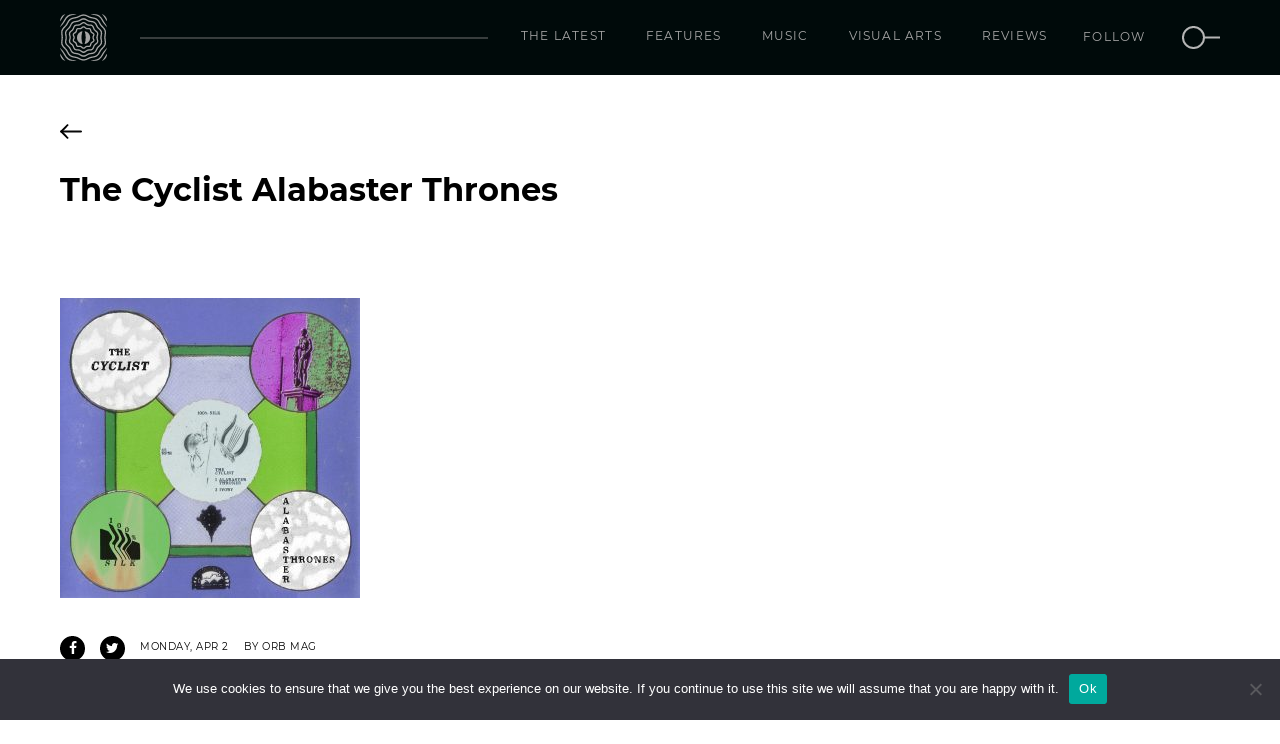

--- FILE ---
content_type: text/css
request_url: https://www.orbmag.com/wp-content/themes/orbmag/css/grid.css
body_size: 954
content:
/* Mobile devices */
@media (min-width: 0px) {
  [class^="col-"] {
      padding-left: 10px;
      padding-right: 10px;
  }
  .col-xs-12 {
      -ms-flex-preferred-size: 100%;
      flex-basis: 100%;
      -webkit-box-flex: 0;
      -ms-flex-positive: 0;
      flex-grow: 0;
      max-width: 100%;
  }

  .col-xs-11 {
      -ms-flex-preferred-size: 91.66666667%;
      flex-basis: 91.66666667%;
      -webkit-box-flex: 0;
      -ms-flex-positive: 0;
      flex-grow: 0;
      max-width: 91.66666667%;
  }

  .col-xs-10 {
      -ms-flex-preferred-size: 83.33333333%;
      flex-basis: 83.33333333%;
      -webkit-box-flex: 0;
      -ms-flex-positive: 0;
      flex-grow: 0;
      max-width: 83.33333333%;
  }

  .col-xs-9 {
      -ms-flex-preferred-size: 75%;
      flex-basis: 75%;
      -webkit-box-flex: 0;
      -ms-flex-positive: 0;
      flex-grow: 0;
      max-width: 75%;
  }

  .col-xs-8 {
      -ms-flex-preferred-size: 66.66666667%;
      flex-basis: 66.66666667%;
      -webkit-box-flex: 0;
      -ms-flex-positive: 0;
      flex-grow: 0;
      max-width: 66.66666667%;
  }

  .col-xs-7 {
      -ms-flex-preferred-size: 58.33333333%;
      flex-basis: 58.33333333%;
      -webkit-box-flex: 0;
      -ms-flex-positive: 0;
      flex-grow: 0;
      max-width: 58.33333333%;
  }

  .col-xs-6 {
      -ms-flex-preferred-size: 50%;
      flex-basis: 50%;
      -webkit-box-flex: 0;
      -ms-flex-positive: 0;
      flex-grow: 0;
      max-width: 50%;
  }

  .col-xs-5 {
      -ms-flex-preferred-size: 41.66666667%;
      flex-basis: 41.66666667%;
      -webkit-box-flex: 0;
      -ms-flex-positive: 0;
      flex-grow: 0;
      max-width: 41.66666667%;
  }

  .col-xs-4 {
      -ms-flex-preferred-size: 33.33333333%;
      flex-basis: 33.33333333%;
      -webkit-box-flex: 0;
      -ms-flex-positive: 0;
      flex-grow: 0;
      max-width: 33.33333333%;
  }

  .col-xs-3 {
      -ms-flex-preferred-size: 25%;
      flex-basis: 25%;
      -webkit-box-flex: 0;
      -ms-flex-positive: 0;
      flex-grow: 0;
      max-width: 25%;
  }

  .col-xs-2 {
      -ms-flex-preferred-size: 16.66666667%;
      flex-basis: 16.66666667%;
      -webkit-box-flex: 0;
      -ms-flex-positive: 0;
      flex-grow: 0;
      max-width: 16.66666667%;
  }

  .col-xs-1 {
      -ms-flex-preferred-size: 8.33333333%;
      flex-basis: 8.33333333%;
      -webkit-box-flex: 0;
      -ms-flex-positive: 0;
      flex-grow: 0;
      max-width: 8.33333333%;
  }

  /*---------
  offset grid
  ---------*/
  .offset-x0 {
      margin-left: 0;
  }

  .offset-x1 {
      margin-left: 8.33333333%;
  }

  .offset-x2 {
      margin-left: 16.66666667%;
  }

  .offset-x3 {
      margin-left: 25%;
  }

  .offset-x4 {
      margin-left: 33.33333333%;
  }

  .offset-x5 {
      margin-left: 41.66666667%;
  }

  .offset-x6 {
      margin-left: 50%;
  }

  .offset-x7 {
      margin-left: 58.33333333%;
  }

  .offset-x8 {
      margin-left: 66.66666667%;
  }

  .offset-x9 {
      margin-left: 75%;
  }

  .offset-x10 {
      margin-left: 83.33333333%;
  }

  .offset-x11 {
      margin-left: 91.66666667%;
  }

  .offset-x12 {
      margin-left: 100%;
  }
}

/* Large Mobile & Tablet devices */
@media (min-width: 600px) {

  /* --------------------------------------------
      Grid
  -------------------------------------------- */
  .col-sm-12 {
      -ms-flex-preferred-size: 100%;
      flex-basis: 100%;
      -webkit-box-flex: 0;
      -ms-flex-positive: 0;
      flex-grow: 0;
      max-width: 100%;
  }

  .col-sm-11 {
      -ms-flex-preferred-size: 91.66666667%;
      flex-basis: 91.66666667%;
      -webkit-box-flex: 0;
      -ms-flex-positive: 0;
      flex-grow: 0;
      max-width: 91.66666667%;
  }

  .col-sm-10 {
      -ms-flex-preferred-size: 83.33333333%;
      flex-basis: 83.33333333%;
      -webkit-box-flex: 0;
      -ms-flex-positive: 0;
      flex-grow: 0;
      max-width: 83.33333333%;
  }

  .col-sm-9 {
      -ms-flex-preferred-size: 75%;
      flex-basis: 75%;
      -webkit-box-flex: 0;
      -ms-flex-positive: 0;
      flex-grow: 0;
      max-width: 75%;
  }

  .col-sm-8 {
      -ms-flex-preferred-size: 66.66666667%;
      flex-basis: 66.66666667%;
      -webkit-box-flex: 0;
      -ms-flex-positive: 0;
      flex-grow: 0;
      max-width: 66.66666667%;
  }

  .col-sm-7 {
      -ms-flex-preferred-size: 58.33333333%;
      flex-basis: 58.33333333%;
      -webkit-box-flex: 0;
      -ms-flex-positive: 0;
      flex-grow: 0;
      max-width: 58.33333333%;
  }

  .col-sm-6 {
      -ms-flex-preferred-size: 50%;
      flex-basis: 50%;
      -webkit-box-flex: 0;
      -ms-flex-positive: 0;
      flex-grow: 0;
      max-width: 50%;
  }

  .col-sm-5 {
      -ms-flex-preferred-size: 41.66666667%;
      flex-basis: 41.66666667%;
      -webkit-box-flex: 0;
      -ms-flex-positive: 0;
      flex-grow: 0;
      max-width: 41.66666667%;
  }

  .col-sm-4 {
      -ms-flex-preferred-size: 33.33333333%;
      flex-basis: 33.33333333%;
      -webkit-box-flex: 0;
      -ms-flex-positive: 0;
      flex-grow: 0;
      max-width: 33.33333333%;
  }

  .col-sm-3 {
      -ms-flex-preferred-size: 25%;
      flex-basis: 25%;
      -webkit-box-flex: 0;
      -ms-flex-positive: 0;
      flex-grow: 0;
      max-width: 25%;
  }

  .col-sm-2 {
      -ms-flex-preferred-size: 16.66666667%;
      flex-basis: 16.66666667%;
      -webkit-box-flex: 0;
      -ms-flex-positive: 0;
      flex-grow: 0;
      max-width: 16.66666667%;
  }

  .col-sm-1 {
      -ms-flex-preferred-size: 8.33333333%;
      flex-basis: 8.33333333%;
      -webkit-box-flex: 0;
      -ms-flex-positive: 0;
      flex-grow: 0;
      max-width: 8.33333333%;
  }

  /*---------
  offset grid
  ---------*/
  .offset-s0 {
      margin-left: 0;
  }

  .offset-s1 {
      margin-left: 8.33333333%;
  }

  .offset-s2 {
      margin-left: 16.66666667%;
  }

  .offset-s3 {
      margin-left: 25%;
  }

  .offset-s4 {
      margin-left: 33.33333333%;
  }

  .offset-s5 {
      margin-left: 41.66666667%;
  }

  .offset-s6 {
      margin-left: 50%;
  }

  .offset-s7 {
      margin-left: 58.33333333%;
  }

  .offset-s8 {
      margin-left: 66.66666667%;
  }

  .offset-s9 {
      margin-left: 75%;
  }

  .offset-s10 {
      margin-left: 83.33333333%;
  }

  .offset-s11 {
      margin-left: 91.66666667%;
  }

  .offset-s12 {
      margin-left: 100%;
  }
}

/* Medium devices */
@media (min-width: 992px) {

  /* --------------------------------------------
      Grid
  -------------------------------------------- */
  .col-md-12 {
      -ms-flex-preferred-size: 100%;
      flex-basis: 100%;
      -webkit-box-flex: 0;
      -ms-flex-positive: 0;
      flex-grow: 0;
      max-width: 100%;
  }

  .col-md-11 {
      -ms-flex-preferred-size: 91.66666667%;
      flex-basis: 91.66666667%;
      -webkit-box-flex: 0;
      -ms-flex-positive: 0;
      flex-grow: 0;
      max-width: 91.66666667%;
  }

  .col-md-10 {
      -ms-flex-preferred-size: 83.33333333%;
      flex-basis: 83.33333333%;
      -webkit-box-flex: 0;
      -ms-flex-positive: 0;
      flex-grow: 0;
      max-width: 83.33333333%;
  }

  .col-md-9 {
      -ms-flex-preferred-size: 75%;
      flex-basis: 75%;
      -webkit-box-flex: 0;
      -ms-flex-positive: 0;
      flex-grow: 0;
      max-width: 75%;
  }

  .col-md-8 {
      -ms-flex-preferred-size: 66.66666667%;
      flex-basis: 66.66666667%;
      -webkit-box-flex: 0;
      -ms-flex-positive: 0;
      flex-grow: 0;
      max-width: 66.66666667%;
  }

  .col-md-7 {
      -ms-flex-preferred-size: 58.33333333%;
      flex-basis: 58.33333333%;
      -webkit-box-flex: 0;
      -ms-flex-positive: 0;
      flex-grow: 0;
      max-width: 58.33333333%;
  }

  .col-md-6 {
      -ms-flex-preferred-size: 50%;
      flex-basis: 50%;
      -webkit-box-flex: 0;
      -ms-flex-positive: 0;
      flex-grow: 0;
      max-width: 50%;
  }

  .col-md-5 {
      -ms-flex-preferred-size: 41.66666667%;
      flex-basis: 41.66666667%;
      -webkit-box-flex: 0;
      -ms-flex-positive: 0;
      flex-grow: 0;
      max-width: 41.66666667%;
  }

  .col-md-4 {
      -ms-flex-preferred-size: 33.33333333%;
      flex-basis: 33.33333333%;
      -webkit-box-flex: 0;
      -ms-flex-positive: 0;
      flex-grow: 0;
      max-width: 33.33333333%;
  }

  .col-md-3 {
      -ms-flex-preferred-size: 25%;
      flex-basis: 25%;
      -webkit-box-flex: 0;
      -ms-flex-positive: 0;
      flex-grow: 0;
      max-width: 25%;
  }

  .col-md-2 {
      -ms-flex-preferred-size: 16.66666667%;
      flex-basis: 16.66666667%;
      -webkit-box-flex: 0;
      -ms-flex-positive: 0;
      flex-grow: 0;
      max-width: 16.66666667%;
  }

  .col-md-1 {
      -ms-flex-preferred-size: 8.33333333%;
      flex-basis: 8.33333333%;
      -webkit-box-flex: 0;
      -ms-flex-positive: 0;
      flex-grow: 0;
      max-width: 8.33333333%;
  }

  /*---------
  offset grid
  ---------*/
  .offset-m0 {
      margin-left: 0;
  }

  .offset-m1 {
      margin-left: 8.33333333%;
  }

  .offset-m2 {
      margin-left: 16.66666667%;
  }

  .offset-m3 {
      margin-left: 25%;
  }

  .offset-m4 {
      margin-left: 33.33333333%;
  }

  .offset-m5 {
      margin-left: 41.66666667%;
  }

  .offset-m6 {
      margin-left: 50%;
  }

  .offset-m7 {
      margin-left: 58.33333333%;
  }

  .offset-m8 {
      margin-left: 66.66666667%;
  }

  .offset-m9 {
      margin-left: 75%;
  }

  .offset-m10 {
      margin-left: 83.33333333%;
  }

  .offset-m11 {
      margin-left: 91.66666667%;
  }

  .offset-m12 {
      margin-left: 100%;
  }
}

/* Large devices */
@media (min-width: 1200px) {

  /* --------------------------------------------
      Grid
  -------------------------------------------- */
  .col-lg-12 {
      -ms-flex-preferred-size: 100%;
      flex-basis: 100%;
      -webkit-box-flex: 0;
      -ms-flex-positive: 0;
      flex-grow: 0;
      max-width: 100%;
  }

  .col-lg-11 {
      -ms-flex-preferred-size: 91.66666667%;
      flex-basis: 91.66666667%;
      -webkit-box-flex: 0;
      -ms-flex-positive: 0;
      flex-grow: 0;
      max-width: 91.66666667%;
  }

  .col-lg-10 {
      -ms-flex-preferred-size: 83.33333333%;
      flex-basis: 83.33333333%;
      -webkit-box-flex: 0;
      -ms-flex-positive: 0;
      flex-grow: 0;
      max-width: 83.33333333%;
  }

  .col-lg-9 {
      -ms-flex-preferred-size: 75%;
      flex-basis: 75%;
      -webkit-box-flex: 0;
      -ms-flex-positive: 0;
      flex-grow: 0;
      max-width: 75%;
  }

  .col-lg-8 {
      -ms-flex-preferred-size: 66.66666667%;
      flex-basis: 66.66666667%;
      -webkit-box-flex: 0;
      -ms-flex-positive: 0;
      flex-grow: 0;
      max-width: 66.66666667%;
  }

  .col-lg-7 {
      -ms-flex-preferred-size: 58.33333333%;
      flex-basis: 58.33333333%;
      -webkit-box-flex: 0;
      -ms-flex-positive: 0;
      flex-grow: 0;
      max-width: 58.33333333%;
  }

  .col-lg-6 {
      -ms-flex-preferred-size: 50%;
      flex-basis: 50%;
      -webkit-box-flex: 0;
      -ms-flex-positive: 0;
      flex-grow: 0;
      max-width: 50%;
  }

  .col-lg-5 {
      -ms-flex-preferred-size: 41.66666667%;
      flex-basis: 41.66666667%;
      -webkit-box-flex: 0;
      -ms-flex-positive: 0;
      flex-grow: 0;
      max-width: 41.66666667%;
  }

  .col-lg-4 {
      -ms-flex-preferred-size: 33.33333333%;
      flex-basis: 33.33333333%;
      -webkit-box-flex: 0;
      -ms-flex-positive: 0;
      flex-grow: 0;
      max-width: 33.33333333%;
  }

  .col-lg-3 {
      -ms-flex-preferred-size: 25%;
      flex-basis: 25%;
      -webkit-box-flex: 0;
      -ms-flex-positive: 0;
      flex-grow: 0;
      max-width: 25%;
  }

  .col-lg-2 {
      -ms-flex-preferred-size: 16.66666667%;
      flex-basis: 16.66666667%;
      -webkit-box-flex: 0;
      -ms-flex-positive: 0;
      flex-grow: 0;
      max-width: 16.66666667%;
  }

  .col-lg-1 {
      -ms-flex-preferred-size: 8.33333333%;
      flex-basis: 8.33333333%;
      -webkit-box-flex: 0;
      -ms-flex-positive: 0;
      flex-grow: 0;
      max-width: 8.33333333%;
  }

  /*---------
  offset grid
  ---------*/
  .offset-l0 {
      margin-left: 0;
  }

  .offset-l1 {
      margin-left: 8.33333333%;
  }

  .offset-l2 {
      margin-left: 16.66666667%;
  }

  .offset-l3 {
      margin-left: 25%;
  }

  .offset-l4 {
      margin-left: 33.33333333%;
  }

  .offset-l5 {
      margin-left: 41.66666667%;
  }

  .offset-l6 {
      margin-left: 50%;
  }

  .offset-l7 {
      margin-left: 58.33333333%;
  }

  .offset-l8 {
      margin-left: 66.66666667%;
  }

  .offset-l9 {
      margin-left: 75%;
  }

  .offset-l10 {
      margin-left: 83.33333333%;
  }

  .offset-l11 {
      margin-left: 91.66666667%;
  }

  .offset-l12 {
      margin-left: 100%;
  }
}

/* Extra Large devices */
@media (min-width: 1366px) {

  /* --------------------------------------------
      Grid
  -------------------------------------------- */
  .col-xl-12 {
      -ms-flex-preferred-size: 100%;
      flex-basis: 100%;
      -webkit-box-flex: 0;
      -ms-flex-positive: 0;
      flex-grow: 0;
      max-width: 100%;
  }

  .col-xl-11 {
      -ms-flex-preferred-size: 91.66666667%;
      flex-basis: 91.66666667%;
      -webkit-box-flex: 0;
      -ms-flex-positive: 0;
      flex-grow: 0;
      max-width: 91.66666667%;
  }

  .col-xl-10 {
      -ms-flex-preferred-size: 83.33333333%;
      flex-basis: 83.33333333%;
      -webkit-box-flex: 0;
      -ms-flex-positive: 0;
      flex-grow: 0;
      max-width: 83.33333333%;
  }

  .col-xl-9 {
      -ms-flex-preferred-size: 75%;
      flex-basis: 75%;
      -webkit-box-flex: 0;
      -ms-flex-positive: 0;
      flex-grow: 0;
      max-width: 75%;
  }

  .col-xl-8 {
      -ms-flex-preferred-size: 66.66666667%;
      flex-basis: 66.66666667%;
      -webkit-box-flex: 0;
      -ms-flex-positive: 0;
      flex-grow: 0;
      max-width: 66.66666667%;
  }

  .col-xl-7 {
      -ms-flex-preferred-size: 58.33333333%;
      flex-basis: 58.33333333%;
      -webkit-box-flex: 0;
      -ms-flex-positive: 0;
      flex-grow: 0;
      max-width: 58.33333333%;
  }

  .col-xl-6 {
      -ms-flex-preferred-size: 50%;
      flex-basis: 50%;
      -webkit-box-flex: 0;
      -ms-flex-positive: 0;
      flex-grow: 0;
      max-width: 50%;
  }

  .col-xl-5 {
      -ms-flex-preferred-size: 41.66666667%;
      flex-basis: 41.66666667%;
      -webkit-box-flex: 0;
      -ms-flex-positive: 0;
      flex-grow: 0;
      max-width: 41.66666667%;
  }

  .col-xl-4 {
      -ms-flex-preferred-size: 33.33333333%;
      flex-basis: 33.33333333%;
      -webkit-box-flex: 0;
      -ms-flex-positive: 0;
      flex-grow: 0;
      max-width: 33.33333333%;
  }

  .col-xl-3 {
      -ms-flex-preferred-size: 25%;
      flex-basis: 25%;
      -webkit-box-flex: 0;
      -ms-flex-positive: 0;
      flex-grow: 0;
      max-width: 25%;
  }

  .col-xl-2 {
      -ms-flex-preferred-size: 16.66666667%;
      flex-basis: 16.66666667%;
      -webkit-box-flex: 0;
      -ms-flex-positive: 0;
      flex-grow: 0;
      max-width: 16.66666667%;
  }

  .col-xl-1 {
      -ms-flex-preferred-size: 8.33333333%;
      flex-basis: 8.33333333%;
      -webkit-box-flex: 0;
      -ms-flex-positive: 0;
      flex-grow: 0;
      max-width: 8.33333333%;
  }

  /*---------
  offset grid
  ---------*/
  .offset-xl0 {
      margin-left: 0;
  }

  .offset-xl1 {
      margin-left: 8.33333333%;
  }

  .offset-xl2 {
      margin-left: 16.66666667%;
  }

  .offset-xl3 {
      margin-left: 25%;
  }

  .offset-xl4 {
      margin-left: 33.33333333%;
  }

  .offset-xl5 {
      margin-left: 41.66666667%;
  }

  .offset-xl6 {
      margin-left: 50%;
  }

  .offset-xl7 {
      margin-left: 58.33333333%;
  }

  .offset-xl8 {
      margin-left: 66.66666667%;
  }

  .offset-xl9 {
      margin-left: 75%;
  }

  .offset-xl10 {
      margin-left: 83.33333333%;
  }

  .offset-xl11 {
      margin-left: 91.66666667%;
  }

  .offset-xl12 {
      margin-left: 100%;
  }
}

/* ExtraX2 Large devices  */
@media (min-width: 1640px) {

    /* --------------------------------------------
        Grid
    -------------------------------------------- */
    .col-xxl-12 {
        -ms-flex-preferred-size: 100%;
        flex-basis: 100%;
        -webkit-box-flex: 0;
        -ms-flex-positive: 0;
        flex-grow: 0;
        max-width: 100%;
    }
  
    .col-xxl-11 {
        -ms-flex-preferred-size: 91.66666667%;
        flex-basis: 91.66666667%;
        -webkit-box-flex: 0;
        -ms-flex-positive: 0;
        flex-grow: 0;
        max-width: 91.66666667%;
    }
  
    .col-xxl-10 {
        -ms-flex-preferred-size: 83.33333333%;
        flex-basis: 83.33333333%;
        -webkit-box-flex: 0;
        -ms-flex-positive: 0;
        flex-grow: 0;
        max-width: 83.33333333%;
    }
  
    .col-xxl-9 {
        -ms-flex-preferred-size: 75%;
        flex-basis: 75%;
        -webkit-box-flex: 0;
        -ms-flex-positive: 0;
        flex-grow: 0;
        max-width: 75%;
    }
  
    .col-xxl-8 {
        -ms-flex-preferred-size: 66.66666667%;
        flex-basis: 66.66666667%;
        -webkit-box-flex: 0;
        -ms-flex-positive: 0;
        flex-grow: 0;
        max-width: 66.66666667%;
    }
  
    .col-xxl-7 {
        -ms-flex-preferred-size: 58.33333333%;
        flex-basis: 58.33333333%;
        -webkit-box-flex: 0;
        -ms-flex-positive: 0;
        flex-grow: 0;
        max-width: 58.33333333%;
    }
  
    .col-xxl-6 {
        -ms-flex-preferred-size: 50%;
        flex-basis: 50%;
        -webkit-box-flex: 0;
        -ms-flex-positive: 0;
        flex-grow: 0;
        max-width: 50%;
    }
  
    .col-xxl-5 {
        -ms-flex-preferred-size: 41.66666667%;
        flex-basis: 41.66666667%;
        -webkit-box-flex: 0;
        -ms-flex-positive: 0;
        flex-grow: 0;
        max-width: 41.66666667%;
    }
  
    .col-xxl-4 {
        -ms-flex-preferred-size: 33.33333333%;
        flex-basis: 33.33333333%;
        -webkit-box-flex: 0;
        -ms-flex-positive: 0;
        flex-grow: 0;
        max-width: 33.33333333%;
    }
  
    .col-xxl-3 {
        -ms-flex-preferred-size: 25%;
        flex-basis: 25%;
        -webkit-box-flex: 0;
        -ms-flex-positive: 0;
        flex-grow: 0;
        max-width: 25%;
    }
  
    .col-xxl-2 {
        -ms-flex-preferred-size: 16.66666667%;
        flex-basis: 16.66666667%;
        -webkit-box-flex: 0;
        -ms-flex-positive: 0;
        flex-grow: 0;
        max-width: 16.66666667%;
    }
  
    .col-xxl-1 {
        -ms-flex-preferred-size: 8.33333333%;
        flex-basis: 8.33333333%;
        -webkit-box-flex: 0;
        -ms-flex-positive: 0;
        flex-grow: 0;
        max-width: 8.33333333%;
    }
  
    /*---------
    offset grid
    ---------*/
    .offset-xxl0 {
        margin-left: 0;
    }
  
    .offset-xxl1 {
        margin-left: 8.33333333%;
    }
  
    .offset-xxl2 {
        margin-left: 16.66666667%;
    }
  
    .offset-xxl3 {
        margin-left: 25%;
    }
  
    .offset-xxl4 {
        margin-left: 33.33333333%;
    }
  
    .offset-xxl5 {
        margin-left: 41.66666667%;
    }
  
    .offset-xxl6 {
        margin-left: 50%;
    }
  
    .offset-xxl7 {
        margin-left: 58.33333333%;
    }
  
    .offset-xxl8 {
        margin-left: 66.66666667%;
    }
  
    .offset-xxl9 {
        margin-left: 75%;
    }
  
    .offset-xxl10 {
        margin-left: 83.33333333%;
    }
  
    .offset-xxl11 {
        margin-left: 91.66666667%;
    }
  
    .offset-xxl12 {
        margin-left: 100%;
    }
}

--- FILE ---
content_type: text/css
request_url: https://www.orbmag.com/wp-content/themes/orbmag/css/main.css?ver=20181217
body_size: 1201
content:
.container--flex{
    display: -webkit-box; 
    display: -moz-box;
    display: -ms-flexbox;
    display: -webkit-flex; 
    display: flex
}

.container--wrap{
    flex-wrap: wrap;
}

.section-title {}

.section-title h2, 
.section-title h1 {
    font-size: 18px;
    line-height: 22px;
    letter-spacing: 0.72px;
    color: #272D2D;
    font-weight: 400;
    padding-left: 33px;
    position: relative;
    text-transform: uppercase;
}


.section-title h2 a, 
.section-title h1 a{
    color: #272D2D;
}

.section-title h2:before, 
.section-title h1:before {
    content: "";
    position: absolute;
    width: 22px;
    height: 2px;
    position: absolute;
    /* background: #272D2D; */
    background: #080808;
    left: 0;
    top: 50%;
    transform: translateY(-50%);
}


.moreLink{
    display: flex;
    justify-content: flex-end;
}

.moreLink a {
    font-size: 12px;
    line-height: 24px;
    letter-spacing: 0.6px;
    color: #272D2D;
    background: none;
    width: 100%;
    display: flex;
    justify-content: flex-end;
    align-items: center;
    text-transform: uppercase;
    position: relative;
    padding: 0px;
    max-width: calc(25% - 10px);

    transition: all 0.3s linear;
    -webkit-transition: all 0.3s linear;
}

.ft-secondary .moreLink a{
    max-width: calc(33.334% - 10px);
}

.moreLink a:before {
    content: "";
    -webkit-box-flex: 1!important;
    -ms-flex-positive: 1!important;
    flex-grow: 1!important;
    background: #000;
    height: 1px;
    margin-right: 12px;
}
/* 
.moreLink a:hover {
    color: #fff;
    background: #000;
    text-decoration: none;
} */

.moreLink.invert a {
    color: #fff !important;
    /* background: #272D2D; */
    text-decoration: none;
}

.moreLink.invert a:before {
    background:#707070;
}

/* .moreLink.invert a:hover {
    background: #fff !important;
    color: #272D2D !important;
} 

.moreLink.invert a:hover::before {
    background: #000;
}

.moreLink a:hover:before {
   background:#707070;
}*/

/**/

.gridx4.container--flex .articleBox{
    flex:1 0 25%;
    padding-left:10px;
    padding-right: 10px;
}

.gridx2.container--flex .articleBox{
    flex:1 0 50%;
    padding-left:10px;
    padding-right: 10px;
}

.articleBox h3,
.articleBox h3 a {
    font-size: 18px;
    line-height: 27px;
    color: #272D2D;
    font-family: 'Montserrat-Bold';
    text-decoration: none;
    margin-top: 18px;
    transition: color 0.2s ease-in-out;
}

.articleBox header:hover a {
    color: #000;
}

.articleBox p {
    font-size: 12px;
    line-height: 20px;
    letter-spacing: 1px;
    color: #000;
    font-family: 'Montserrat-Light';
    margin: 0px;
}

.articleBox article {
    display: -webkit-box;
    display: -moz-box;
    display: -ms-flexbox;
    display: -webkit-flex;
    display: flex;
    flex-direction: column;
}

article:focus {
    outline: none;
}

.articleBox article figure, 
.features-news article figure,
.reviews-news article figure,
.podcast-primary figure,
.podcast-slider-article article figure,
.new-music-news article figure {
    /*overflow: hidden;*/
    max-width: 100%;
    width: 100%;
    position: relative;
    display: inline-block;
}
.podcast-primary figure{
    float:left;
}
.articleBox article figure a,
.features-news article figure a,
.reviews-news article figure>a,
.podcast-primary figure>a,
.podcast-slider-article article figure>a,
.new-music-news article figure>a {
    float: left;
    overflow: hidden;
    position: relative;
    width: 100%;
    max-width: 100%;
}

.articleBox article a img,
.features-news article figure >a img,
.reviews-news article figure>a img,
.podcast-primary figure>a img,
.podcast-slider-article article figure>a img,
.new-music-news article figure>a img {
    width: 100%;
    display: inline-block;
    transition: all 0.2s ease-out;
    -webkit-transition: all 0.2s ease-out;
    -moz-transition: all 0.2s ease-out;
    -o-transition: all 0.2s ease-out;
    -ms-transition: all 0.2s ease-out;
}

.articleBox article figure a:before,
.features-news article figure > a:before,
.reviews-news article figure>a:before,
.podcast-primary figure>a:before,
.podcast-slider-article article figure>a:before,
.new-music-news article figure>a:before {
    content: "";
    position: absolute;
    z-index: -10;
    left: 0;
    /*opacity: 0;*/
    top: 0;
    width: 100%;
    border-radius: 0px;
    bottom: 0;
    /*background: rgba(255,255,255, 0);*/
    transition: all 0.2s ease-out;
    -webkit-transition: all 0.2s ease-out;
    -moz-transition: all 0.2s ease-out;
    -o-transition: all 0.2s ease-out;
    -ms-transition: all 0.2s ease-out;
}

.articleBox article figure a:hover:before,
.features-news article figure >a:hover:before,
.reviews-news article figure>a:hover:before,
.podcast-primary:hover figure>a:before,
.podcast-slider-article article figure>a:before,
.new-music-news article figure:hover>a:before {
    z-index: 3;
    transition: all 0.2s ease-out;
}

.articleBox article figure a:hover img,
.features-news article figure >a:hover img,
.reviews-news article figure>a:hover img,
.podcast-primary:hover figure>a img,
.podcast-slider-article article figure>a:hover img,
.new-music-news article figure:hover>a img {
    transform: scale(1.01);
    transform-origin: center;
    -webkit-transform: scale(1.01);
    -webkit-transform-origin: center;
    -moz-transform: scale(1.01);
    -o-transform-origin: center;
    filter: grayscale(80%);
}

.articleBox article .new-music-article {
    width:100%;
    bottom: 0px;
    padding: 15px;
    background: rgba(234, 234, 234, 0.9);
}

.articleBox .orb-play-button,
.podcast-slider-article .orb-play-button {
    position: absolute;
    background:rgba(0,0,0,.5);
    background: url('../images/player-logo.svg') no-repeat center;
    left: 0;
    top: 0;
    width: 100%;
    height: 100%;
}
@media (max-width:992px){
    .gridx4.container--flex .articleBox{
        flex:1 0 33.33%;
        padding-left:10px;
        padding-right: 10px;
    }
}

@media (max-width:992.98px){
    
    .moreLink a {
        max-width: 50% !important;
    }
}

@media (max-width:767.98px){
    .articleBox h3,
    .articleBox h3 a, 
    .reviews-news h3, 
    .reviews-news h3 a {
        font-size: 16px;
        line-height: 20px;
        color: #272D2D;
        font-family: 'Montserrat-Bold';
        text-decoration: none;
        letter-spacing: 0px;
        transition: color 0.2s ease-in-out;
    }

    .articleBox p{
        font-size: 12px;
        line-height:16px;
    }


    .gridx4.container--flex .articleBox{
        flex:1 0 50%;
        padding-left:10px;
        padding-right: 10px;
    }

    .gridx2.container--flex{
        flex-direction: column;
    }


    .moreLink a {
        /* color: #fff;
        background: #272D2D; */
        max-width: 100% !important;
    }

    .moreLink a:before {
        /* background: #fff; */
    }
  
}

--- FILE ---
content_type: text/css
request_url: https://www.orbmag.com/wp-content/themes/orbmag/css/home.css?ver=20240217
body_size: 3801
content:
/* Orb Slider css */

.orbSliderSection {
    /*background: #000;*/
    position: relative;
}

.orbSlider {
    width: 100%;
    /*max-width: 1440px;*/
    margin: 0px auto !important;
    display: none;
    /*opacity: 0;*/
}

.orbSlider.slick-initialized{
    display: block;
    animation: slideLoad 1s;
}

@keyframes slideLoad{
    0%{        
        opacity: 0;
    }
    50% {
        opacity: 0;
    }
    100% {
        opacity: 1;
    }
}

.sliderItem {
    width: 100%;
    /*max-width: 1440px;*/
    background-position: center;
    background-size: cover;
    background-repeat: no-repeat;
}

.sliderItem img {}

.leftInfo {
    float: left;
    width: 33%;
    /* background: rgba(39, 45, 45, 0.7); */
    background: rgba(0, 0, 0, 0.5);
    display: -webkit-box;
    display: -moz-box;
    display: -ms-flexbox;
    display: -webkit-flex;
    display: flex;
    flex-direction: column;
    justify-content: center;
    /* align-items: left; */
    position: relative;
    padding-right: 50px;
}

.leftInfo:before {
    content: "";
    position: absolute;
    width: 100%;
    right: 100%;
    top: 0;
    bottom: 0px;
    background: rgba(0, 0, 0, 0.5);
}

.leftInfo h2,
.leftInfo h1 {
    margin-bottom: 26px;
    margin-top: 0px;
}

.leftInfo h1,
.leftInfo h2,
.leftInfo h1 a,
.leftInfo h2 a {
    font-family: 'Montserrat-Bold';
    font-size: 30px;
    letter-spacing: 1px;
    color: #fff;
    /* color: #D8D8D8; */
    text-transform: initial;
}

.leftInfo h3,
.leftInfo h3 a {
    font-size: 18px;
    letter-spacing: 1.08px;
    color: #fff;
    line-height: 26px;
    margin-bottom: 21px;
    margin-top: 0px;
}


.leftInfo h3 a {}

.leftInfo p:not(.date) {
    margin-bottom: 21px;
    font-size: 14px;
    line-height: 24px;
    letter-spacing: 0.7px;
    color: #fff;
}

.leftInfo p.date {
    color: #fff;
    text-transform: uppercase;
    margin-bottom: 40px;
}

ul.shareList {
    display: flex;
    padding: 0px;
    margin: 0px;
}

ul.shareList li {
    list-style: none;
    display: flex;
    flex-wrap: wrap;
    margin-right: 15px;
}

ul.shareList li a {
    color: #272D2D;
    background: #D8D8D8;
    width: 25px;
    height: 25px;
    text-align: center;
    line-height: 25px;
    float: left;
    border-radius: 50%;
}

.orbDots {
    width: 100%;
    position: absolute;
    bottom: 30px;
}

.orbDots .slick-dots {
    position: relative;
    width: auto;
    bottom: unset;
    left: unset;
    right: unset;
    display: flex !important;
    text-align: left;
    width: max-content;
}

.orbDots .slick-dots li {
    width: auto;
    height: auto;
    margin: 0 3px 0 2px;
}
.orbDots .slick-dots li:first-child {
    margin-left: 0;
}

.orbDots .slick-dots li button {
    width: auto;
    height: auto;
    padding: 5px 2px;
}

.orbDots .slick-dots li button:before {
    content: "";
    font-size: 0px;
    opacity: 1;
    width: 20px;
    height: 2px;
    /* border-radius: 50%; */
    background: #fff;
    position: relative;
    display: inline-block;
    opacity: 0.74;
}

.orbDots .slick-dots li.slick-active button:before {
    /* background: #00B270; */
    opacity: 1;
}



/* orb slider end  */

.custom-section {
    display: flex;
    flex-wrap: wrap;
}

/*features news*/
.ft-primary article, .ft-secondary article {
    display: flex;
    flex-wrap: wrap;
}
.ft-primary aside,
.ft-secondary .features-hero aside,
.ft-primary figure,
.ft-secondary .features-hero figure,
.ft-primary figure a,
.ft-secondary .features-hero figure a {
    float: left;
    width: 100%;
}

.ft-primary figure img,
.ft-secondary .features-hero figure img {
    width: 100%;
}

h3.sec-title {
    margin: 22px 0px 2px 0px;
}

h3.sec-title,
h3.sec-title a {
    font-size: 18px;
    line-height: 27px;
    margin-top: 18px;
    letter-spacing: 0.36px;
    font-family: 'Montserrat-Bold';
    color: #272D2D;
}



/*.ft-primary h3.sec-title {
    margin-top: 34px;
}*/

.features-news .subSec-title {
    margin: 0px 0px 14px;
}

.subSec-title,
.subSec-title {
    font-size: 13px;
    line-height: 22px;
    color: #000000;
    font-family: 'Montserrat-Light';
}

.features-news .date {
    display: inline-block;
}

.ft-secondary p,
.ft-primary p {
    font-family: 'Open Sans', sans-serif;
    font-size: 16px;
    line-height: 24px;
    letter-spacing: 0.8px;
    color: #666666;
    margin: 0;
}

.ft-secondary {
    width: calc(100% - 320px);
    display: inline-block;
    padding: 0px 10px;
}
.ft-secondary > div{
    display: flex;
    flex-wrap: wrap;
}

.aside-content {
    width: 300px;
    float: right;
}



/* end of features news */


/* reviews news */

.reviews-news article {
    /* display: -webkit-box;
    display: -moz-box;
    display: -ms-flexbox;
    display: -webkit-flex;
    display: flex;
    flex-direction: column; */
}

.reviews-news h3 {
    /* font-size: 18px;
    line-height: 1.3em;
    letter-spacing: 0.42px;
    color: #272D2D;
    font-family: 'Montserrat-Bold';
    margin: 0px; */
}

.reviews-news h3 a {
    color: #272D2D;
}

.reviews-third article {
    margin-top: 0px;
}

.reviews-secondary h3 {
    line-height: 1.3em;
    height: 2.6em;
    overflow-y: hidden;
    font-family: 'Montserrat-Bold';
}

.reviews-third {
    margin-top: 10px;
}

.reviews-secondary .subSec-title,
.reviews-secondary .subSec-title {
    line-height: 1.6em;
    height: 3.2em;
    overflow: hidden;
}



/* end of reviews */


/* podcast section */

.podcast-section {
    /* background: #272D2D; */
    background: #000A0A;
    /*padding: 130px 0px 60px 0px;*/
}

.podcast-section .section-title h2,
.podcast-section .section-title h2 a {
    color: #fff;
}

.podcast-section .section-title h2:before,
.podcast-section .section-title h1:before {
    background: #fff;
}

.podcast-section .section-title h3:before {
    background: #00B270;
}

.podcast-section .section-title .link-anc:after {
    background-position: top left;
}


.podcast-primary {
    position: relative;
}

.podcast-primary .cover-part a {
    position: relative;
    width: 100%;
    float: left;
    text-decoration: none;
    color: #fff;
}

.podcast-primary .cover-part a img {
    width: 100%;
}

.podcast-player {
    background: #e5e5e5;
    position: absolute;
    top: 0px;
    right: 10px;
    bottom: 0px;
    width: 41%;
    padding: 70px 15px 0px 15px;
}

.podcast-player h3 {
    margin: 0px 0px 10px 0px;
    word-break: break-all;
}

.podcast-player h3,
.podcast-player h3 a {
    /*text-transform: uppercase;*/
    font-family: 'Montserrat-Bold';
    margin-bottom: 0px;
    font-size: 18px;
    letter-spacing: 0.42px;
    color: #272D2D;
}

.podcast-player p {
    font-size: 14px;
    letter-spacing: 0.28px;
    /*text-transform: uppercase;*/
    color: #272D2D;
    margin: 0px;
}

.podcast-primary .date {
    position: absolute;
    top: 100%;
    left: 10px;
    margin: 0px;
}
.podcast-slider  > div {
    display: flex;
    flex-wrap: wrap;
}
.podcast-slider .podcast-slider-article {
    width: 25%;
    margin-bottom: 30px;
}
.podcast-slider .podcast-slider-article article {
    padding: 0px 10px;
}

.podcast-slider-article h3 {
    margin-bottom: 6px;
    letter-spacing: 0.36px;
    line-height: 21px;
}

.podcast-slider-article h3,
.podcast-slider-article h3 a {
    font-size: 18px;
    color: #E5E5E5;
    color: #fff;
    text-decoration: none;
    /*text-transform: uppercase;*/
}


.podcast-slider-article h3 a span {
    font-size: 12px;
    display: inline-block;
    width: 100%;
}

.podcast-slider-article p {
    font-size: 12px;
    letter-spacing: 0.24px;
    color: #E5E5E5;
    text-transform: uppercase;
    margin: 0px;
    line-height: inherit;
}

.podcast-slider .slick-prev {
    left: -7%;
    top:38%;
    width: 0;
    height: 0;
    border-top: 15px solid transparent;
    border-bottom: 15px solid transparent;
    border-right: 15px solid #e5e5e5;
}

.podcast-slider .slick-next {
    top: 38%;
    right: -7%;
    width: 0;
    height: 0;
    border-top: 15px solid transparent;
    border-bottom: 15px solid transparent;
    border-left: 15px solid #e5e5e5;
}


.slick-prev:before,
.slick-next:before {
    display: none;
    content: "";
}

.orb-player {
    position: absolute;
    bottom: 15px;
    width: calc(100% - 25px);
    opacity: 1;
    visibility: visible;

    transition: 0.3s;
}

.orb-player.no-v{
    opacity: 0;
    visibility: hidden;
}

.orb-player .mejs__container {
    background: none;
    min-width: auto !important;
    width: 100%;
    height: 36px !important;
}

.orb-player .mejs__controls {
    background: none;
    padding: 0px;
    display: inline-block;
    height: 36px;
}

.orb-player .mejs__playpause-button {
    width: 36px;
    height: 36px;
    float: left;
    display: -webkit-box;
    display: -webkit-flex;
    display: flex;
    flex-direction: column;
    align-items: center;
    justify-content: center;
    background: url(../images/orbpl-01.svg) no-repeat center;
    background-size: 36px;
}

.orb-player .mejs__playpause-button button {
    background: none;
    outline: none;
    margin: 0px;
    position: relative;
    font: normal normal normal 14px/1 FontAwesome;
    font-size: inherit;
    /*    text-rendering: auto;
    -webkit-font-smoothing: antialiased;
    -moz-osx-font-smoothing: grayscale;*/
    /*-webkit-appearance: media-play-button;*/
    width: auto;
    height: auto;
}

.orb-player .mejs__playpause-button.mejs__play button {
    margin-left: 2px;
}

.orb-player .mejs__playpause-button.mejs__play button:before,
.orb-player .mejs__playpause-button.mejs__replay button:before {
    content: "\f04b";
    font-size: 12px;
}

.orb-player .mejs__playpause-button.mejs__pause button:before {
    content: "\f04c";
    font-size: 12px;
}

.orb-player .mejs__time-rail {
    width: calc(100% - 46px);
    float: left;
    padding: 0px;
    margin: 10px 0px 0px 10px;
    /*margin-left: 10px;*/
    height: 15px;
}

.orb-player .mejs__time {
    width: calc(100% - 46px);
    float: left;
    height: auto;
    padding: 0px;
    margin: 10px 0px 0px 10px;
}

.orb-player .mejs__time span {
    display: none;
    color: #272D2D;
}

.orb-player .mejs__time span.mejs__currenttime {
    display: inline-block;
    float: left;
}

.orb-player .mejs__time span.mejs__duration {
    display: inline-block;
    float: right;
}


.orb-player .mejs__time-total,
.orb-player .mejs__time-current,
.orb-player .mejs__time-buffering,
.orb-player .mejs__time-loaded,
.orb-player .mejs__time-hovered {
    /*margin:0px;*/
    height: 5px;
    border-radius: 0px;
    background: #272D2D;
}

.mejs__time-total,
.mejs__time-buffering,
.mejs__time-loaded,
.mejs__time-current,
{}




/*.mejs__time-float,*/

.mejs__time-hovered,
.mejs__time-float-current {}








/*.mejs__time-float-corner,*/

.mejs__time-marker {
    height: 5px;
}

.orb-player .mejs__time-handle {}

.orb-player .mejs__time-handle-content {
    border: none;
    border-radius: 0%;
    height: 13px;
    left: -4px;
    top: -8px;
    -webkit-transform: scale(1);
    -ms-transform: scale(1);
    transform: scale(1);
    width: 3px;
    background: #272D2D;
}


.orb-player.new-music-article.invert {
    background: rgba(39, 45, 45, 0.85);
}

.orb-player.invert .mejs__time span,
.orb-player.invert .mejs__playpause-button.mejs__play button:before,
.orb-player.invert .mejs__playpause-button.mejs__replay button:before,
.orb-player.invert .mejs__playpause-button.mejs__pause button:before {
    color: #fff;
}

.orb-player.invert .mejs__time-total,
.orb-player.invert .mejs__time-current,
.orb-player.invert .mejs__time-buffering,
.orb-player.invert .mejs__time-loaded,
.orb-player.invert .mejs__time-hovered,
.orb-player.invert .mejs__time-handle-content,
.orb-player.invert .mejs__time-handle-content {
    background: #fff;
}

.orb-player.invert .mejs__playpause-button {
    background-image: url(../images/orbpl-02.svg);
}





/* end of podcasts */


/* visual arts section */

.visual-primary .leftInfo h2,
.visual-primary .leftInfo h3 {
    margin-bottom: 26px;
    margin-top: 0px;
    font-family: 'Montserrat-Bold';
}

.visual-primary .leftInfo h2 a,
.visual-primary .leftInfo h3 a {
    /*font-weight: 600;*/
    font-size: 30px;
    letter-spacing: 1px;
    color: #D8D8D8;
    line-height: 1.1;
    text-transform: initial;
}

.visual-primary .leftInfo h4 {
    font-size: 18px;
    letter-spacing: 1.08px;
    color: #fff;
    line-height: 26px;
    margin-bottom: 21px;
    margin-top: 0px;
}

@media (min-width: 992px) and (max-width: 1365px) {
    .leftInfo {
        height: calc(100vh - 75px);
    }
}



/*@media only screen and (min-width: 1024px) and (max-height: 768px) {
    .leftInfo {
        height: calc(100vh - 75px);
    }
}*/

@media screen and (min-width: 768px) and (max-width: 1199px) {
    .ft-secondary p,
    .ft-primary p {
        height: 48px;
        overflow: hidden;
    }
}

@media (min-width: 992px) and (max-width: 1199px) {
    .reviews-secondary .subSec-title,
    .reviews-secondary .subSec-title {
        height: 1.6em;
    }

    .reviews-third {
        margin-top: 8px;
    }

    .leftInfo {
        height: calc(100vh - 75px);
        width: 50%;
    }
}

@media only screen and (max-width: 1024px) and (min-height: 1366px) {
    .leftInfo {
        height: 640px;
    }
}

@media all and (max-width: 991.98px) {
    .menuHolder {
        /*height: 0px;*/
        opacity: 0;
        z-index: -1;
        position: fixed;
        top: 0px;
        height: 100vh;
        width: 100%;
        left: 0px;
        background: #000A0A;
        transform: scale(0);
        display: -webkit-box;
        display: -moz-box;
        display: -ms-flexbox;
        display: -webkit-flex;
        display: flex;
        flex-direction: column;
        justify-content: center;
        transition: all 0.2s ease-in-out;
    }
    .menuHolder.open {
        position: fixed;
        opacity: 1;
        z-index: 21;
        transform: scale(1);
    }
    .menuHolder ul {
        margin: 0px;
        padding: 0px;
        width: 100%;
        flex-direction: column;
        /*height: inherit;*/
    }
    .menuHolder ul li {
        list-style: none;
        border: none;
        font-size: 12px;
        letter-spacing: 1.2px;
        color: #fff;
        height: auto;
        float: none;
        text-align: center;
        background: none;
    }

    .menuHolder ul li>a {
        /*padding-top: 35px;*/
        padding: 15px 0px 10px 0px;
        display: inline-block;
        font-size: 12px;
        letter-spacing: 1.2px;
        color: #A7A7A7;
        margin: 0px;
        transition: all .2s linear;
    }

    .follow-search li:first-child .follow {
        margin: 15px 11px;
    }

    span.mobile-search-button {
        padding: 3px 3px;
        /* color: #fff; */
        margin: 0 12px 0 0px;
    }
    span.mobile-search-button a {
        text-decoration: none;
        color: #fff;
    }
    .follow-search li:first-child .follow a {
        padding: 5px 0px;
    }

    .touchMenuButton {
        /* position: absolute; */
        width: 35px;
        height: 32px;
        /* right: 10px; */
        /* top: 20px; */
        background: none;
        outline: none;
        border: none;
        z-index: 22;
        margin: 0 0 0 12px;
        -webkit-transform: rotate(0deg);
        -moz-transform: rotate(0deg);
        -o-transform: rotate(0deg);
        transform: rotate(0deg);
        -webkit-transition: .5s ease-in-out;
        -moz-transition: .5s ease-in-out;
        -o-transition: .5s ease-in-out;
        transition: .5s ease-in-out;
        cursor: pointer;
    }

    .touchMenuButton.open {
        /* position: fixed; */
        z-index: 999999;
    }

    .touchMenuButton .icon-bar {
        display: block;
        position: absolute;
        height: 2px;
        width: 100%;
        background: #B5B5B5;
        border-radius: 1px;
        opacity: 1;
        left: 0;
        -webkit-transform: rotate(0deg);
        -moz-transform: rotate(0deg);
        -o-transform: rotate(0deg);
        transform: rotate(0deg);
        -webkit-transition: .25s ease-in-out;
        -moz-transition: .25s ease-in-out;
        -o-transition: .25s ease-in-out;
        transition: .25s ease-in-out;
    }


    .touchMenuButton .icon-bar:nth-child(1) {
        top: 4px;
    }

    .touchMenuButton .icon-bar:nth-child(2) {
        top: 14px;
    }

    .touchMenuButton .icon-bar:nth-child(3) {
        top: 24px;
    }

    .touchMenuButton.open span:nth-child(1) {
        top: 15px;
        -webkit-transform: rotate(135deg);
        -moz-transform: rotate(135deg);
        -o-transform: rotate(135deg);
        transform: rotate(135deg);
    }

    .touchMenuButton.open span:nth-child(2) {
        opacity: 0;
        left: -60px;
    }

    .touchMenuButton.open span:nth-child(3) {
        top: 15px;
        -webkit-transform: rotate(-135deg);
        -moz-transform: rotate(-135deg);
        -o-transform: rotate(-135deg);
        transform: rotate(-135deg);
    }

    /* features */
    .ft-secondary {
        width: 100%;
    }

    /* podcast */
    .podcast-slider {
        padding: 20px 0;
    }

    /* .podcast-slider .slick-prev {
        left: -5%;
    }

    .podcast-slider .slick-next {
        right: -5%
    } */

    /**/
    .follow-search li:first-child .follow {
        margin: 25px 5px;
    }
    .follow-search li:first-child .follow a:not(.label) {
        display: inline-block;
        overflow: visible;
        width: inherit;
        margin: 0px 5px;
        -webkit-transition: all 0.3s linear;
        transition: all 0.3s linear;
    }
    .follow-search li:first-child .follow .icon {
        display: inline-block;
        opacity: 1;
        width: 35px;
        height: 35px;
        line-height: 35px;
        font-size: 22px;
        transition: all 0.3s linear;
    }
    .follow-search li:first-child .follow .icon i {
        color: #A7A7A7;
    }
    .follow-search li:first-child .follow .label {
        opacity: 0;
        display: none;
        z-index: -1;
        width: 0px;
        padding: 0px;
        margin: 0px;
        -webkit-transition: all .5s linear;
        transition: all .5s linear;
    }
}

@media all and (min-width:768px) and (max-width:991px) {
    .container {
        padding-left: 15px;
        padding-right: 15px;
    }

    .leftInfo {
        width: 50%;
        height: 480px;
    }

    .orbDots .slick-dots {
        width: 45%;
    }
}

@media only screen and (max-width:768px) {}

@media all and (max-width: 767px) {
    .leftInfo {
        width: 100%;
        padding: 60px 10px 123px 10px;
        height: calc(100vh - 60px);
        justify-content: flex-end;
    }

    .leftInfo h1,
    .leftInfo h2,
    .leftInfo h1 a,
    .leftInfo h2 a,
    .visual-primary .leftInfo h2 a,
    .visual-primary .leftInfo h3 a {
        font-size: 26px;
    }

    .leftInfo h3, .leftInfo h3 a, 
    .visual-primary .leftInfo h4, 
    .visual-primary .leftInfo h4 a{
        font-size: 16px;
    }

    h3.sec-title,
    h3.sec-title a {
        font-size: 16px;
        line-height: 20px;
        letter-spacing: 0px;
    }

    .subSec-title, 
    .subSec-title {
        font-size:12px;
        line-height: 16px;
    }

    .podcast-player p {
        font-size: 12px;
    }

    .orbDots .slick-dots {
        width: 100%;
    }

    .sliderItem article .container {
        padding: 0px;
    }

    .mainNav .container {
        width: 100%;
    }
    .mainNav .spacer:before {
        display: none !important;
    }
    .headerLogo {
        padding: 10px 0px;
        
    z-index: 1000000;
    }
    .headerLogo img {
        height: 40px;
    }
    .touchMenuButton {
        /* z-index: 1000000; */
    }

    span.mobile-search-button {
        /* top: 14px; */
        
    z-index: 1000000;
    }

    #search .input-holder {
        /* padding: 2em 1em 0; */
        width: 100%;
        max-width: 250px;
    }

    #search .close {
        top: 5px;
        right: 5px;
        /* color: #00b270; */
        opacity: 1;
        font-size: 23px;
        padding: 0px;
    }
    #search input[type="search"] {
        font-size: 2em;
    }
    #search .sbmtIcon {
        font-size: 1.25em;
        /* right: 1em; */
    }
    .slideMobile {
        display: inline-block;
        width: 100%;
    }
    .slideMobile .articleBox {}

    .ft-secondary p,
    .ft-primary p {
        display: none;
    }

    .scrollToBox li a {
        padding: 3px 8px !important;
    }
    .podcast-slider .podcast-slider-article {
        width: 50%;
    }
    .podcast-player {
        padding: 10px 10px 0px 10px;
    }
}

@media (max-width: 340px) {
    .leftInfo h1,
    .leftInfo h2,
    .leftInfo h1 a,
    .leftInfo h2 a,
    .visual-primary .leftInfo h2 a,
    .visual-primary .leftInfo h3 a {
        font-size: 24px;
    }
}


@media all and (min-width:1290px) {
    .container {
        width: 1290px !important;
    }
    .reviews-third {
        margin-top: 36px;
    }
}

@media all and (min-width: 1366px) {
    .leftInfo {
        height: calc(100vh - 70px);
    }
}

@media (min-height: 1024px) {
    .leftInfo {
        height: 640px;
    }
}